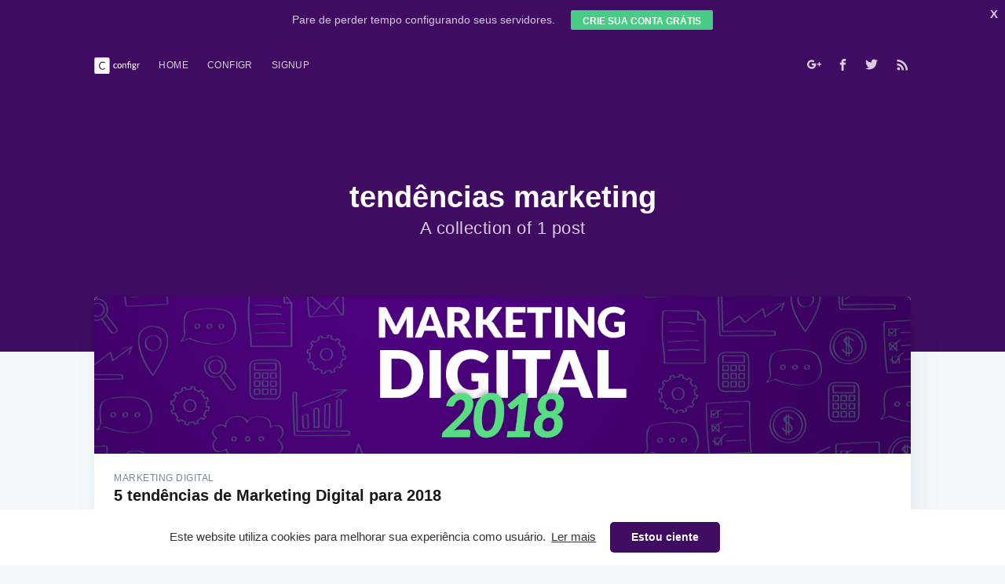

--- FILE ---
content_type: text/html; charset=utf-8
request_url: https://blog.configr.com/tag/tendencias-marketing/
body_size: 5860
content:
<!DOCTYPE html>
<html lang="pt-br">
<head>

    <meta charset="utf-8" />
    <meta http-equiv="X-UA-Compatible" content="IE=edge" />

    <title>Tag tendências marketing - Blog Configr</title>
    <meta name="HandheldFriendly" content="True" />
    <meta name="viewport" content="width=device-width, initial-scale=1.0" />

    <link rel="stylesheet" type="text/css" href="/assets/built/screen.css?v=866a16871a" />
    <link rel="stylesheet" type="text/css" href="/assets/css/navbar.min.css?v=866a16871a" />
    <link rel="stylesheet" type="text/css" href="/assets/css/cta.min.css?v=866a16871a" />
    <link rel="stylesheet" type="text/css" href="https://cdn.jsdelivr.net/npm/cookieconsent@3/build/cookieconsent.min.css" />
    <meta name="description" content="Posts na tag tendências marketing" />
    <link rel="shortcut icon" href="/favicon.png" type="image/png" />
    <link rel="canonical" href="https://blog.configr.com/tag/tendencias-marketing/" />
    <meta name="referrer" content="no-referrer-when-downgrade" />
    
    <meta property="og:site_name" content="Configr Blog" />
    <meta property="og:type" content="website" />
    <meta property="og:title" content="Tag tendências marketing - Blog Configr" />
    <meta property="og:description" content="Aqui você encontra todos os posts que foram relacionados com a tag tendências marketing" />
    <meta property="og:url" content="https://blog.configr.com/tag/tendencias-marketing/" />
    <meta property="article:modified_time" content="2018-05-18T17:18:45.000Z" />
    <meta property="article:publisher" content="https://www.facebook.com/configrcloud" />
    <meta name="twitter:card" content="summary" />
    <meta name="twitter:title" content="Tag tendências marketing - Blog Configr" />
    <meta name="twitter:description" content="Aqui você encontra todos os posts que foram relacionados com a tag tendências marketing" />
    <meta name="twitter:url" content="https://blog.configr.com/tag/tendencias-marketing/" />
    <meta name="twitter:site" content="@configr" />
    
    <script type="application/ld+json">
{
    "@context": "https://schema.org",
    "@type": "Series",
    "publisher": {
        "@type": "Organization",
        "name": "Configr Blog",
        "logo": "/content/images/2018/06/Prancheta-18.png"
    },
    "url": "https://blog.configr.com/tag/tendencias-marketing/",
    "name": "tendências marketing",
    "mainEntityOfPage": {
        "@type": "WebPage",
        "@id": "https://blog.configr.com/"
    },
    "description": "Posts na tag tendências marketing"
}
    </script>

    <script src="/public/ghost-sdk.min.js?v=866a16871a"></script>
<script>
ghost.init({
	clientId: "ghost-frontend",
	clientSecret: "d3e98fa98c5e"
});
</script>
    <meta name="generator" content="Ghost 1.22" />
    <link rel="alternate" type="application/rss+xml" title="Configr Blog" href="https://blog.configr.com/rss/" />
    <meta property="fb:pages" content="361447563957822" />

<!-- Global site tag (gtag.js) - Google Analytics -->
<script async src="https://www.googletagmanager.com/gtag/js?id=UA-43243393-3"></script>
<script>
  window.dataLayer = window.dataLayer || [];
  function gtag(){dataLayer.push(arguments);}
  gtag('js', new Date());

  gtag('config', 'UA-43243393-3');
</script>

<!-- Facebook Pixel Code -->
<script>
  !function(f,b,e,v,n,t,s)
  {if(f.fbq)return;n=f.fbq=function(){n.callMethod?
  n.callMethod.apply(n,arguments):n.queue.push(arguments)};
  if(!f._fbq)f._fbq=n;n.push=n;n.loaded=!0;n.version='2.0';
  n.queue=[];t=b.createElement(e);t.async=!0;
  t.src=v;s=b.getElementsByTagName(e)[0];
  s.parentNode.insertBefore(t,s)}(window, document,'script',
  'https://connect.facebook.net/en_US/fbevents.js');
  fbq('init', '408502716187455');
  fbq('track', 'PageView');
</script>
<noscript><img height="1" width="1" style="display:none"
  src="https://www.facebook.com/tr?id=408502716187455&ev=PageView&noscript=1"
/></noscript>
<!-- End Facebook Pixel Code -->

 <!-- Facebook Pixel Code -->
   <script>
     !function(f,b,e,v,n,t,s)
     {if(f.fbq)return;n=f.fbq=function(){n.callMethod?
     n.callMethod.apply(n,arguments):n.queue.push(arguments)};
     if(!f._fbq)f._fbq=n;n.push=n;n.loaded=!0;n.version='2.0';
     n.queue=[];t=b.createElement(e);t.async=!0;
     t.src=v;s=b.getElementsByTagName(e)[0];
     s.parentNode.insertBefore(t,s)}(window, document,'script',
     'https://connect.facebook.net/en_US/fbevents.js');
     fbq('init', '408502716187455');
     fbq('track', 'PageView');
   </script>
   <noscript><img height="1" width="1" style="display:none"
     src="https://www.facebook.com/tr?id=408502716187455&ev=PageView&noscript=1"
   /></noscript>
   <!-- Google Analytics -->
   <script>
   (function(i,s,o,g,r,a,m){i['GoogleAnalyticsObject']=r;i[r]=i[r]||function(){
   (i[r].q=i[r].q||[]).push(arguments)},i[r].l=1*new Date();a=s.createElement(o),
   m=s.getElementsByTagName(o)[0];a.async=1;a.src=g;m.parentNode.insertBefore(a,m)
   })(window,document,'script','https://www.google-analytics.com/analytics.js','ga');

   ga('create', 'UA-43243393-3', 'auto');
   ga('send', 'pageview');
   </script>
   <!-- Global site tag (gtag.js) - AdWords: 830558523 -->
   <script async src="https://www.googletagmanager.com/gtag/js?id=AW-830558523"></script>
   <script>
     window.dataLayer = window.dataLayer || [];
     function gtag(){dataLayer.push(arguments);}
     gtag('js', new Date());

     gtag('config', 'AW-830558523');
   </script>
   <!-- Hotjar Tracking Code for configr.com -->
   <script>
       (function(h,o,t,j,a,r){
           h.hj=h.hj||function(){(h.hj.q=h.hj.q||[]).push(arguments)};
           h._hjSettings={hjid:528703,hjsv:6};
           a=o.getElementsByTagName('head')[0];
           r=o.createElement('script');r.async=1;
           r.src=t+h._hjSettings.hjid+j+h._hjSettings.hjsv;
           a.appendChild(r);
       })(window,document,'https://static.hotjar.com/c/hotjar-','.js?sv=');
   </script>
   <!-- Linkedin -->
   <script type="text/javascript">
   _linkedin_partner_id = "196924";
   window._linkedin_data_partner_ids = window._linkedin_data_partner_ids || [];
   window._linkedin_data_partner_ids.push(_linkedin_partner_id);
   </script><script type="text/javascript">
   (function(){var s = document.getElementsByTagName("script")[0];
   var b = document.createElement("script");
   b.type = "text/javascript";b.async = true;
   b.src = "https://snap.licdn.com/li.lms-analytics/insight.min.js";
   s.parentNode.insertBefore(b, s);})();
   </script>
   <noscript>
   <img height="1" width="1" style="display:none;" alt="" src="https://dc.ads.linkedin.com/collect/?pid=196924&fmt=gif" />
   </noscript>
   <!-- Twitter universal website tag code -->
   <script>
   !function(e,t,n,s,u,a){e.twq||(s=e.twq=function(){s.exe?s.exe.apply(s,arguments):s.queue.push(arguments);
   },s.version='1.1',s.queue=[],u=t.createElement(n),u.async=!0,u.src='//static.ads-twitter.com/uwt.js',
   a=t.getElementsByTagName(n)[0],a.parentNode.insertBefore(u,a))}(window,document,'script');
   // Insert Twitter Pixel ID and Standard Event data below
   twq('init','nytrh');
   twq('track','PageView');
   </script>
<style>
  .cc-window {
    font-family: 'Lato', sans-serif !important;
  }  .cc-banner .cc-message {
    color: #333333 !important;
    text-align: right;
    max-width: 60% !important;
    font-size: 15px;    @media (max-width: 414px) {
      text-align: unset;
      max-width: 100%  !important;
    }
  }  .cc-compliance {
    a {
      font-family: 'Lato', sans-serif !important;
      text-transform: uppercase;
      font-weight: 900 !important;
      font-size: 13px;
    }
  }
</style>
</head>
<body class="tag-template tag-tendencias-marketing">

    <div id="blog-navbar" class="navbar">

      <p class="navbar-text">Pare de perder tempo configurando seus servidores.</p>

      <a onclick="ga('send', 'event', 'Blog', 'Topbar')"  href="https://cloud.configr.com/signup" target="_blank" class="navbar-btn">crie sua conta grátis</a>

      <button id="navbar-close" class="navbar-x">X</button>

    </div>

    <button id="navbar-open" class="navbar-v">V</button>

<div class="site-wrapper">

        
<header class="site-header outer no-cover">
    <div class="inner">
        <nav class="site-nav">
    <div class="site-nav-left">
                <a class="site-nav-logo" href="https://blog.configr.com"><img src="/content/images/2018/06/Prancheta-18.png" alt="Configr Blog" /></a>
            <ul class="nav" role="menu">
    <li class="nav-home" role="menuitem"><a href="https://blog.configr.com/">Home</a></li>
    <li class="nav-configr" role="menuitem"><a href="https://configr.com">Configr</a></li>
    <li class="nav-signup" role="menuitem"><a href="https://cloud.configr.com/signup">Signup</a></li>
</ul>

    </div>
    <div class="site-nav-right">
        <div class="social-links">
            <a class="social-link social-link-google" href="https://plus.google.com/+ConfigrCloud" target="_blank" rel="noopener"><svg id="Layer_1" data-name="Layer 1" xmlns="http://www.w3.org/2000/svg" viewBox="0 0 32 32"><defs><style>.cls-1{fill:#fff;fill-rule:evenodd;}</style></defs><title>google+</title><path id="Google_Plus" data-name="Google Plus" class="cls-1" d="M10.16,14v4h5.5c-.86,2.61-2.2,4-5.5,4A6,6,0,0,1,4.23,16,6,6,0,0,1,10.16,10a5.72,5.72,0,0,1,3.95,1.49c.84-.84.77-1,2.89-3a10.17,10.17,0,1,0-6.84,17.71c8.39,0,10.44-7.32,9.76-12.2Zm18.32.21V10.66H26v3.53H22.34v2.52H26v3.62h2.52V16.71H32V14.19Z"/></svg>
</a>
                <a class="social-link social-link-fb" href="https://www.facebook.com/configrcloud" target="_blank" rel="noopener"><svg xmlns="http://www.w3.org/2000/svg" viewBox="0 0 32 32"><path d="M19 6h5V0h-5c-3.86 0-7 3.14-7 7v3H8v6h4v16h6V16h5l1-6h-6V7c0-.542.458-1 1-1z"/></svg>
</a>
                <a class="social-link social-link-tw" href="https://twitter.com/configr" target="_blank" rel="noopener"><svg xmlns="http://www.w3.org/2000/svg" viewBox="0 0 32 32"><path d="M30.063 7.313c-.813 1.125-1.75 2.125-2.875 2.938v.75c0 1.563-.188 3.125-.688 4.625a15.088 15.088 0 0 1-2.063 4.438c-.875 1.438-2 2.688-3.25 3.813a15.015 15.015 0 0 1-4.625 2.563c-1.813.688-3.75 1-5.75 1-3.25 0-6.188-.875-8.875-2.625.438.063.875.125 1.375.125 2.688 0 5.063-.875 7.188-2.5-1.25 0-2.375-.375-3.375-1.125s-1.688-1.688-2.063-2.875c.438.063.813.125 1.125.125.5 0 1-.063 1.5-.25-1.313-.25-2.438-.938-3.313-1.938a5.673 5.673 0 0 1-1.313-3.688v-.063c.813.438 1.688.688 2.625.688a5.228 5.228 0 0 1-1.875-2c-.5-.875-.688-1.813-.688-2.75 0-1.063.25-2.063.75-2.938 1.438 1.75 3.188 3.188 5.25 4.25s4.313 1.688 6.688 1.813a5.579 5.579 0 0 1 1.5-5.438c1.125-1.125 2.5-1.688 4.125-1.688s3.063.625 4.188 1.813a11.48 11.48 0 0 0 3.688-1.375c-.438 1.375-1.313 2.438-2.563 3.188 1.125-.125 2.188-.438 3.313-.875z"/></svg>
</a>
        </div>
            <a class="rss-button" href="https://feedly.com/i/subscription/feed/https://blog.configr.com/rss/" target="_blank" rel="noopener"><svg xmlns="http://www.w3.org/2000/svg" viewBox="0 0 24 24"><circle cx="6.18" cy="17.82" r="2.18"/><path d="M4 4.44v2.83c7.03 0 12.73 5.7 12.73 12.73h2.83c0-8.59-6.97-15.56-15.56-15.56zm0 5.66v2.83c3.9 0 7.07 3.17 7.07 7.07h2.83c0-5.47-4.43-9.9-9.9-9.9z"/></svg>
</a>
    </div>
</nav>
        <div class="site-header-content">
            <h1 class="site-title">tendências marketing</h1>
            <h2 class="site-description">
                    A collection of 1 post
            </h2>
        </div>
    </div>
</header>

<main id="site-main" class="site-main outer">
    <div class="inner">
        <div class="post-feed">
                <article class="post-card post tag-marketing-digital tag-tendencias-marketing tag-tendencias-marketing-digital">
        <a class="post-card-image-link" href="/5-tendencias-de-marketing-digital-para-2018/">
            <div class="post-card-image" style="background-image: url(/content/images/2018/06/TendenciaMktDigital_Ghost.png)"></div>
        </a>
    <div class="post-card-content">
        <a class="post-card-content-link" href="/5-tendencias-de-marketing-digital-para-2018/">
            <header class="post-card-header">
                    <span class="post-card-tags">marketing digital</span>
                <h2 class="post-card-title">5 tendências de Marketing Digital para 2018</h2>
            </header>
            <section class="post-card-excerpt">
                <p>Em meio à grande concorrência de mercado, os que conseguem tomar ações a partir das tendências saem na frente e sempre se colocam em uma posição privilegiada.</p>
            </section>
        </a>
        <footer class="post-card-meta">

            <ul class="author-list">
                <li class="author-list-item">

                    <div class="author-name-tooltip">
                        Tiago Amaral
                    </div>

                        <a href="/author/tiago-amaral/" class="static-avatar"><img class="author-profile-image" src="/content/images/2018/06/bw1--1-.png" alt="Tiago Amaral" /></a>
                </li>
            </ul>

            <span class="reading-time">4 min read</span>

        </footer>
    </div>
</article>
        </div>
    </div>
</main>


        <footer class="site-footer outer">
            <div class="site-footer-content inner">
                <section class="copyright"><a href="https://blog.configr.com">Configr Blog</a> &copy; 2026</section>
                <nav class="site-footer-nav">
                    <a href="https://blog.configr.com">Latest Posts</a>
                    <a href="https://www.facebook.com/configrcloud" target="_blank" rel="noopener">Facebook</a>
                    <a href="https://twitter.com/configr" target="_blank" rel="noopener">Twitter</a>
                    <a href="https://ghost.org" target="_blank" rel="noopener">Ghost</a>
                </nav>
            </div>
        </footer>

    </div>


    <script
        src="https://code.jquery.com/jquery-3.2.1.min.js"
        integrity="sha256-hwg4gsxgFZhOsEEamdOYGBf13FyQuiTwlAQgxVSNgt4="
        crossorigin="anonymous">
    </script>
    <script type="text/javascript" src="/assets/js/jquery.fitvids.min.js?v=866a16871a"></script>

    <script>
        // maxPages is a global variable that is needed to determine
        // if we need to load more pages for the infinitescroll, or if
        // we reached the last page already.
        var maxPages = parseInt('1');
    </script>
    <script src="/assets/js/infinitescroll.min.js?v=866a16871a"></script>

    

    <!-- <script src="https://my.hellobar.com/436364b2f10e17e5ebbe55662305d345f936f35f.js" type="text/javascript" charset="utf-8" async="async"></script>-->
    <script src="https://configr.com/blog/assets/js/jquery.min.js?v=90bfcbc245"></script>

    <script>
        $(document).ready(function() {
        /*jquery for navbar*/ 
        $('.site-header').css('background-color', '#400C62');
        $('.site-header').css('background-repeat', 'no-repeat');
        $('.site-header').css('background-position', '50%');

        $('#popUp').hide();
        $('#navbar-open').hide();
        $('.site-wrapper').css('padding-top', '50px');

        $('#navbar-close').click(function() {
          $('#blog-navbar').slideUp(200);
          $('#navbar-open').show(200);
          $('.site-wrapper').css('padding-top', '0px');
        })

        $('#navbar-open').click(function() {
          $('#blog-navbar').slideDown(200);
          $('#navbar-open').hide();
          var width = $( window ).width();
            
          if (width > 769) {
             $('.site-wrapper').css('padding-top', '50px');
          } else {
             $('.site-wrapper').css('padding-top', '90px');
          }
        })

        /*jquery for cta footer bar*/
        var ySize = $(this).scrollTop();
        let showFooter = true;
        if (ySize == 0) {
          $('#footerBar').hide(10);
        }

        $(document).scroll(function() {
          ySize = $(this).scrollTop();
          if (showFooter == true) {
            if (ySize <= 100) {
              $('#footerBar').slideUp(200);
            } else {
              $('#footerBar').slideDown(200);
            }
          }
        });

        /* jquery for page leave popup*/
        $("html").bind("mouseleave", function () {
          $('#popUp').slideDown(100);
          $("html").unbind("mouseleave");
        });
       
        $('#closeCTA').click(function() {
          $('#footerBar').slideDown(100);
          $('#footerBar').hide(110);
          showFooter = false;
        })

        $('#closeModal').click(function() {
          $('#popUp').slideUp(100);
        })

        $(window).click(function() {
          $('#popUp').slideUp(100);
        });

        $(document).keyup(function(e) {
          if (e.keyCode === 27) {
            $('#popUp').slideUp(100);
          }
        });
      })
    </script>


    </script>
<!-- Ghost button styles -->
<style>
    a.btn-cta {
        background: #00d55e;
        border-radius: 10px;
        -webkit-box-shadow: 0px 6px 27px 0px rgba(113,9,151,0.24);
        box-shadow: 0px 6px 27px 0px rgba(113,9,151,0.24);
        padding-top: 20px;
        padding-bottom: 20px;
  		padding-right: 55px;
  		padding-left: 55px;
  		font-family: "Lato",sans-serif;
  		font-size: 1.7rem;
  		font-weight: 700;
  		text-align: center;
  		color: #fff;
  		text-decoration: none;
  		-webkit-transition: all 0.3s ease;
  		-o-transition: all 0.3s ease;
  		transition: all 0.3s ease;   
        max-height: 40em;
        height: auto;
        max-width: 42em;
        display: block;
    }
    
    a.btn-cta:hover {
    	color: #ffffff;
    }
    
    .custom-btn-iframe {
        background: #fff;
        display: flex;
        align-items: center;
        justify-content: center;
        max-width: 13.5em;
    }
</style>

<script type="text/javascript" src="/assets/ghostHunter/dist/jquery.ghosthunter.js?v=866a16871a"></script>
<script src="https://cdn.jsdelivr.net/npm/cookieconsent@3/build/cookieconsent.min.js" data-cfasync="false"></script>
<script src="/assets/js/utmkeeper.min.js?v=866a16871a"></script>
<script>
  (function(w,d,t,u,n,a,m){w['MauticTrackingObject']=n;
   w[n]=w[n]||function(){(w[n].q=w[n].q||[]).push(arguments)},a=d.createElement(t),
   m=d.getElementsByTagName(t)[0];a.async=1;a.src=u;m.parentNode.insertBefore(a,m)
  })(window,document,'script','https://mkt.configr.com/mtc.js','mt');

  var config = {
    utmObject: {
      utm_referrer: document.referrer
    },
    postLoad: function(utms) {
      if (typeof mt === 'function') {
        mt('send', 'pageview', utms);
      }
    }
  };

  utmkeeper.load(config);
</script>
<script src="/assets/js/cookies.js?v=866a16871a"></script>
</body>
</html>


--- FILE ---
content_type: text/css; charset=UTF-8
request_url: https://blog.configr.com/assets/css/navbar.min.css?v=866a16871a
body_size: 357
content:
.navbar{position:fixed;width:100%;height:50px;display:flex;align-items:center;justify-content:center;background-color:#400C62;z-index:10000}@media (max-width:769px){.navbar{flex-direction:column;height:90px}}.navbar-hidden{height:0}.navbar-text{color:#d4c8dd;font-family:Lato-regular,sans-serif;font-size:14px;margin:0}.navbar-btn{z-index:10000;background-color:#47cb85;border-radius:2px;padding:4px 15px 0;color:#fff;text-transform:uppercase;display:flex;align-items:center;justify-content:center;text-decoration:none;font-size:12px;font-weight:700;min-width:100px;height:25px;margin-left:20px;cursor:pointer}.navbar-btn:hover{background-color:#37c278}.navbar-x{position:absolute;top:5px;right:3px;cursor:pointer;left:auto;bottom:auto;color:#d4c8dd;font-weight:700;font-size:15px;border:none;background-color:transparent}.navbar-x:hover{color:#fff}.navbar-v{z-index:10000;position:fixed;top:0;right:30px;padding:2px 0 0;cursor:pointer;left:auto;bottom:auto;color:#d4c8dd;font-weight:700;font-size:13px;border:none;border-radius:50px;border-top-left-radius:0;border-top-right-radius:0;background-color:#36075C;height:20px;width:20px;display:flex;align-items:center;justify-content:center}.navbar-v:hover{color:#fff}


--- FILE ---
content_type: text/css; charset=UTF-8
request_url: https://blog.configr.com/assets/css/cta.min.css?v=866a16871a
body_size: 584
content:
.cta-bar{position:fixed;bottom:10px;top:auto;left:auto;right:10px;height:auto;width:500px;border:1px solid #ccc;background-color:#F2F2F2;display:flex;align-items:center;padding:10px;z-index:100}@media (max-width:769px){.cta-bar{width:100%;right:0}}.cta-img{background-image:url(../cta-card.png);background-position:center center;background-size:contain;background-repeat:no-repeat;height:110px;width:180px;margin-right:10px;display:block}.cta-img-modal{background-image:url(../cta-card.png);background-position:center center;background-size:contain;background-repeat:no-repeat;height:195px;width:300px}.cta-title{color:#4a2771;font-weight:700;font-size:12px;line-height:16px;margin-top:0}.cta-text{color:#9e9e9e;font-size:10px;line-height:14px;max-width:300px}.cta-btn{background-color:#47cb85;border-radius:2px;padding:0 15px;color:#fff;display:flex;align-items:center;justify-content:center;text-decoration:none;min-width:200px;cursor:pointer;margin-right:auto;text-transform:unset!important;font-size:14px!important;font-weight:normal!important;width:175px;height:30px!important}.cta-btn:hover{background-color:#37c278}.cta-main-modal{width:50%;text-align:center}.cta-title-modal{color:#9f6eff;font-weight:700;font-size:20px;line-height:20px;margin-top:0;margin-bottom:10px}.cta-text-modal{color:#ededed;font-size:12px;line-height:14px}.popup-div{position:fixed;z-index:1000;height:100%;width:100%;display:flex;align-items:center;background-color:rgba(5,5,5,.3)}.popup-modal{position:relative;margin-left:auto;margin-right:auto;width:50%;padding:25px;height:80%;background-color:#4A2771;border:1px solid transparent;display:flex;flex-direction:column;align-items:center;justify-content:center}.modal-close{position:absolute;top:10px;right:10px;left:auto;font-weight:700;color:#fff;text-transform:uppercase;cursor:pointer}.modal-btn{background-color:#47cb85;border-radius:2px;padding:0 15px;color:#fff;display:flex;align-items:center;justify-content:center;text-decoration:none;min-width:200px;height:40px!important;cursor:pointer;margin-left:auto;margin-right:auto;text-transform:unset!important;font-size:14px!important;font-weight:normal!important;width:200px}.modal-btn:hover{background-color:#37c278}.cta-close{position:absolute;top:5px;right:5px;cursor:pointer;text-transform:uppercase;font-weight:700;color:#555}


--- FILE ---
content_type: application/javascript; charset=UTF-8
request_url: https://blog.configr.com/assets/js/cookies.js?v=866a16871a
body_size: 127
content:
window.cookieconsent.initialise({
  palette: {
    popup: {
      background: '#fff',
    },
    button: {
      background: '#400C62',
      text: '#fff',
    },
  },
  theme: 'classic',
  content: {
    link: "Ler mais",
    href: "https://configr.com/politica-de-cookies/",
    message:
      'Este website utiliza cookies para melhorar sua experiência como usuário. ',
    dismiss: 'Estou ciente',
  },
});



--- FILE ---
content_type: application/javascript; charset=UTF-8
request_url: https://blog.configr.com/assets/js/infinitescroll.min.js?v=866a16871a
body_size: 545
content:
$(function($){var currentPage=1;var pathname=window.location.pathname;var $document=$(document);var $result=$('.post-feed');var buffer=300;var ticking=!1;var isLoading=!1;var lastScrollY=window.scrollY;var lastWindowHeight=window.innerHeight;var lastDocumentHeight=$document.height();function onScroll(){lastScrollY=window.scrollY;requestTick()}
function onResize(){lastWindowHeight=window.innerHeight;lastDocumentHeight=$document.height();requestTick()}
function requestTick(){if(!ticking){requestAnimationFrame(infiniteScroll)}
ticking=!0}
function sanitizePathname(path){var paginationRegex=/(?:page\/)(\d)(?:\/)$/i;path=path.replace(/#(.*)$/g,'').replace('////g','/');if(path.match(paginationRegex)){currentPage=parseInt(path.match(paginationRegex)[1]);path=path.replace(paginationRegex,'')}
return path}
function infiniteScroll(){pathname=sanitizePathname(pathname);if(isLoading){return}
if(lastScrollY+lastWindowHeight<=lastDocumentHeight-buffer){ticking=!1;return}
if(currentPage>=maxPages){window.removeEventListener('scroll',onScroll,{passive:!0});window.removeEventListener('resize',onResize);return}
isLoading=!0;currentPage+=1;var nextPage=pathname+'page/'+currentPage+'/';$.get(nextPage,function(content){var parse=document.createRange().createContextualFragment(content);var posts=parse.querySelectorAll('.post');if(posts.length){[].forEach.call(posts,function(post){$result[0].appendChild(post)})}}).fail(function(xhr){if(xhr.status===404){window.removeEventListener('scroll',onScroll,{passive:!0});window.removeEventListener('resize',onResize)}}).always(function(){lastDocumentHeight=$document.height();isLoading=!1;ticking=!1})}
window.addEventListener('scroll',onScroll,{passive:!0});window.addEventListener('resize',onResize);infiniteScroll()})


--- FILE ---
content_type: application/javascript; charset=UTF-8
request_url: https://blog.configr.com/assets/ghostHunter/dist/jquery.ghosthunter.js?v=866a16871a
body_size: 11796
content:
(function($){;(function(){var lunr=function(config){var builder=new lunr.Builder
builder.pipeline.add(lunr.trimmer,lunr.stopWordFilter,lunr.stemmer)
builder.searchPipeline.add(lunr.stemmer)
config.call(builder,builder)
return builder.build()}
lunr.version="2.1.5"
lunr.utils={}
lunr.utils.warn=(function(global){return function(message){if(global.console&&console.warn){console.warn(message)}}})(this)
lunr.utils.asString=function(obj){if(obj===void 0||obj===null){return""}else{return obj.toString()}}
lunr.FieldRef=function(docRef,fieldName,stringValue){this.docRef=docRef
this.fieldName=fieldName
this._stringValue=stringValue}
lunr.FieldRef.joiner="/"
lunr.FieldRef.fromString=function(s){var n=s.indexOf(lunr.FieldRef.joiner)
if(n===-1){throw "malformed field ref string"}
var fieldRef=s.slice(0,n),docRef=s.slice(n+1)
return new lunr.FieldRef(docRef,fieldRef,s)}
lunr.FieldRef.prototype.toString=function(){if(this._stringValue==undefined){this._stringValue=this.fieldName+lunr.FieldRef.joiner+this.docRef}
return this._stringValue}
lunr.idf=function(posting,documentCount){var documentsWithTerm=0
for(var fieldName in posting){if(fieldName=='_index')continue
documentsWithTerm+=Object.keys(posting[fieldName]).length}
var x=(documentCount-documentsWithTerm+0.5)/(documentsWithTerm+0.5)
return Math.log(1+Math.abs(x))}
lunr.Token=function(str,metadata){this.str=str||""
this.metadata=metadata||{}}
lunr.Token.prototype.toString=function(){return this.str}
lunr.Token.prototype.update=function(fn){this.str=fn(this.str,this.metadata)
return this}
lunr.Token.prototype.clone=function(fn){fn=fn||function(s){return s}
return new lunr.Token(fn(this.str,this.metadata),this.metadata)}
lunr.tokenizer=function(obj){if(obj==null||obj==undefined){return[]}
if(Array.isArray(obj)){return obj.map(function(t){return new lunr.Token(lunr.utils.asString(t).toLowerCase())})}
var str=obj.toString().trim().toLowerCase(),len=str.length,tokens=[]
for(var sliceEnd=0,sliceStart=0;sliceEnd<=len;sliceEnd++){var char=str.charAt(sliceEnd),sliceLength=sliceEnd-sliceStart
if((char.match(lunr.tokenizer.separator)||sliceEnd==len)){if(sliceLength>0){tokens.push(new lunr.Token(str.slice(sliceStart,sliceEnd),{position:[sliceStart,sliceLength],index:tokens.length}))}
sliceStart=sliceEnd+1}}
return tokens}
lunr.tokenizer.separator=/[\s\-]+/
lunr.Pipeline=function(){this._stack=[]}
lunr.Pipeline.registeredFunctions=Object.create(null)
lunr.Pipeline.registerFunction=function(fn,label){if(label in this.registeredFunctions){lunr.utils.warn('Overwriting existing registered function: '+label)}
fn.label=label
lunr.Pipeline.registeredFunctions[fn.label]=fn}
lunr.Pipeline.warnIfFunctionNotRegistered=function(fn){var isRegistered=fn.label&&(fn.label in this.registeredFunctions)
if(!isRegistered){lunr.utils.warn('Function is not registered with pipeline. This may cause problems when serialising the index.\n',fn)}}
lunr.Pipeline.load=function(serialised){var pipeline=new lunr.Pipeline
serialised.forEach(function(fnName){var fn=lunr.Pipeline.registeredFunctions[fnName]
if(fn){pipeline.add(fn)}else{throw new Error('Cannot load unregistered function: '+fnName)}})
return pipeline}
lunr.Pipeline.prototype.add=function(){var fns=Array.prototype.slice.call(arguments)
fns.forEach(function(fn){lunr.Pipeline.warnIfFunctionNotRegistered(fn)
this._stack.push(fn)},this)}
lunr.Pipeline.prototype.after=function(existingFn,newFn){lunr.Pipeline.warnIfFunctionNotRegistered(newFn)
var pos=this._stack.indexOf(existingFn)
if(pos==-1){throw new Error('Cannot find existingFn')}
pos=pos+1
this._stack.splice(pos,0,newFn)}
lunr.Pipeline.prototype.before=function(existingFn,newFn){lunr.Pipeline.warnIfFunctionNotRegistered(newFn)
var pos=this._stack.indexOf(existingFn)
if(pos==-1){throw new Error('Cannot find existingFn')}
this._stack.splice(pos,0,newFn)}
lunr.Pipeline.prototype.remove=function(fn){var pos=this._stack.indexOf(fn)
if(pos==-1){return}
this._stack.splice(pos,1)}
lunr.Pipeline.prototype.run=function(tokens){var stackLength=this._stack.length
for(var i=0;i<stackLength;i++){var fn=this._stack[i]
tokens=tokens.reduce(function(memo,token,j){var result=fn(token,j,tokens)
if(result===void 0||result==='')return memo
return memo.concat(result)},[])}
return tokens}
lunr.Pipeline.prototype.runString=function(str){var token=new lunr.Token(str)
return this.run([token]).map(function(t){return t.toString()})}
lunr.Pipeline.prototype.reset=function(){this._stack=[]}
lunr.Pipeline.prototype.toJSON=function(){return this._stack.map(function(fn){lunr.Pipeline.warnIfFunctionNotRegistered(fn)
return fn.label})}
lunr.Vector=function(elements){this._magnitude=0
this.elements=elements||[]}
lunr.Vector.prototype.positionForIndex=function(index){if(this.elements.length==0){return 0}
var start=0,end=this.elements.length/2,sliceLength=end-start,pivotPoint=Math.floor(sliceLength/2),pivotIndex=this.elements[pivotPoint*2]
while(sliceLength>1){if(pivotIndex<index){start=pivotPoint}
if(pivotIndex>index){end=pivotPoint}
if(pivotIndex==index){break}
sliceLength=end-start
pivotPoint=start+Math.floor(sliceLength/2)
pivotIndex=this.elements[pivotPoint*2]}
if(pivotIndex==index){return pivotPoint*2}
if(pivotIndex>index){return pivotPoint*2}
if(pivotIndex<index){return(pivotPoint+1)*2}}
lunr.Vector.prototype.insert=function(insertIdx,val){this.upsert(insertIdx,val,function(){throw "duplicate index"})}
lunr.Vector.prototype.upsert=function(insertIdx,val,fn){this._magnitude=0
var position=this.positionForIndex(insertIdx)
if(this.elements[position]==insertIdx){this.elements[position+1]=fn(this.elements[position+1],val)}else{this.elements.splice(position,0,insertIdx,val)}}
lunr.Vector.prototype.magnitude=function(){if(this._magnitude)return this._magnitude
var sumOfSquares=0,elementsLength=this.elements.length
for(var i=1;i<elementsLength;i+=2){var val=this.elements[i]
sumOfSquares+=val*val}
return this._magnitude=Math.sqrt(sumOfSquares)}
lunr.Vector.prototype.dot=function(otherVector){var dotProduct=0,a=this.elements,b=otherVector.elements,aLen=a.length,bLen=b.length,aVal=0,bVal=0,i=0,j=0
while(i<aLen&&j<bLen){aVal=a[i],bVal=b[j]
if(aVal<bVal){i+=2}else if(aVal>bVal){j+=2}else if(aVal==bVal){dotProduct+=a[i+1]*b[j+1]
i+=2
j+=2}}
return dotProduct}
lunr.Vector.prototype.similarity=function(otherVector){return this.dot(otherVector)/(this.magnitude()*otherVector.magnitude())}
lunr.Vector.prototype.toArray=function(){var output=new Array(this.elements.length/2)
for(var i=1,j=0;i<this.elements.length;i+=2,j++){output[j]=this.elements[i]}
return output}
lunr.Vector.prototype.toJSON=function(){return this.elements}
lunr.stemmer=(function(){var step2list={"ational":"ate","tional":"tion","enci":"ence","anci":"ance","izer":"ize","bli":"ble","alli":"al","entli":"ent","eli":"e","ousli":"ous","ization":"ize","ation":"ate","ator":"ate","alism":"al","iveness":"ive","fulness":"ful","ousness":"ous","aliti":"al","iviti":"ive","biliti":"ble","logi":"log"},step3list={"icate":"ic","ative":"","alize":"al","iciti":"ic","ical":"ic","ful":"","ness":""},c="[^aeiou]",v="[aeiouy]",C=c+"[^aeiouy]*",V=v+"[aeiou]*",mgr0="^("+C+")?"+V+C,meq1="^("+C+")?"+V+C+"("+V+")?$",mgr1="^("+C+")?"+V+C+V+C,s_v="^("+C+")?"+v;var re_mgr0=new RegExp(mgr0);var re_mgr1=new RegExp(mgr1);var re_meq1=new RegExp(meq1);var re_s_v=new RegExp(s_v);var re_1a=/^(.+?)(ss|i)es$/;var re2_1a=/^(.+?)([^s])s$/;var re_1b=/^(.+?)eed$/;var re2_1b=/^(.+?)(ed|ing)$/;var re_1b_2=/.$/;var re2_1b_2=/(at|bl|iz)$/;var re3_1b_2=new RegExp("([^aeiouylsz])\\1$");var re4_1b_2=new RegExp("^"+C+v+"[^aeiouwxy]$");var re_1c=/^(.+?[^aeiou])y$/;var re_2=/^(.+?)(ational|tional|enci|anci|izer|bli|alli|entli|eli|ousli|ization|ation|ator|alism|iveness|fulness|ousness|aliti|iviti|biliti|logi)$/;var re_3=/^(.+?)(icate|ative|alize|iciti|ical|ful|ness)$/;var re_4=/^(.+?)(al|ance|ence|er|ic|able|ible|ant|ement|ment|ent|ou|ism|ate|iti|ous|ive|ize)$/;var re2_4=/^(.+?)(s|t)(ion)$/;var re_5=/^(.+?)e$/;var re_5_1=/ll$/;var re3_5=new RegExp("^"+C+v+"[^aeiouwxy]$");var porterStemmer=function porterStemmer(w){var stem,suffix,firstch,re,re2,re3,re4;if(w.length<3){return w}
firstch=w.substr(0,1);if(firstch=="y"){w=firstch.toUpperCase()+w.substr(1)}
re=re_1a
re2=re2_1a;if(re.test(w)){w=w.replace(re,"$1$2")}
else if(re2.test(w)){w=w.replace(re2,"$1$2")}
re=re_1b;re2=re2_1b;if(re.test(w)){var fp=re.exec(w);re=re_mgr0;if(re.test(fp[1])){re=re_1b_2;w=w.replace(re,"")}}else if(re2.test(w)){var fp=re2.exec(w);stem=fp[1];re2=re_s_v;if(re2.test(stem)){w=stem;re2=re2_1b_2;re3=re3_1b_2;re4=re4_1b_2;if(re2.test(w)){w=w+"e"}
else if(re3.test(w)){re=re_1b_2;w=w.replace(re,"")}
else if(re4.test(w)){w=w+"e"}}}
re=re_1c;if(re.test(w)){var fp=re.exec(w);stem=fp[1];w=stem+"i"}
re=re_2;if(re.test(w)){var fp=re.exec(w);stem=fp[1];suffix=fp[2];re=re_mgr0;if(re.test(stem)){w=stem+step2list[suffix]}}
re=re_3;if(re.test(w)){var fp=re.exec(w);stem=fp[1];suffix=fp[2];re=re_mgr0;if(re.test(stem)){w=stem+step3list[suffix]}}
re=re_4;re2=re2_4;if(re.test(w)){var fp=re.exec(w);stem=fp[1];re=re_mgr1;if(re.test(stem)){w=stem}}else if(re2.test(w)){var fp=re2.exec(w);stem=fp[1]+fp[2];re2=re_mgr1;if(re2.test(stem)){w=stem}}
re=re_5;if(re.test(w)){var fp=re.exec(w);stem=fp[1];re=re_mgr1;re2=re_meq1;re3=re3_5;if(re.test(stem)||(re2.test(stem)&&!(re3.test(stem)))){w=stem}}
re=re_5_1;re2=re_mgr1;if(re.test(w)&&re2.test(w)){re=re_1b_2;w=w.replace(re,"")}
if(firstch=="y"){w=firstch.toLowerCase()+w.substr(1)}
return w};return function(token){return token.update(porterStemmer)}})();lunr.Pipeline.registerFunction(lunr.stemmer,'stemmer')
lunr.generateStopWordFilter=function(stopWords){var words=stopWords.reduce(function(memo,stopWord){memo[stopWord]=stopWord
return memo},{})
return function(token){if(token&&words[token.toString()]!==token.toString())return token}}
lunr.stopWordFilter=lunr.generateStopWordFilter(['a','able','about','across','after','all','almost','also','am','among','an','and','any','are','as','at','be','because','been','but','by','can','cannot','could','dear','did','do','does','either','else','ever','every','for','from','get','got','had','has','have','he','her','hers','him','his','how','however','i','if','in','into','is','it','its','just','least','let','like','likely','may','me','might','most','must','my','neither','no','nor','not','of','off','often','on','only','or','other','our','own','rather','said','say','says','she','should','since','so','some','than','that','the','their','them','then','there','these','they','this','tis','to','too','twas','us','wants','was','we','were','what','when','where','which','while','who','whom','why','will','with','would','yet','you','your'])
lunr.Pipeline.registerFunction(lunr.stopWordFilter,'stopWordFilter')
lunr.trimmer=function(token){return token.update(function(s){return s.replace(/^\W+/,'').replace(/\W+$/,'')})}
lunr.Pipeline.registerFunction(lunr.trimmer,'trimmer')
lunr.TokenSet=function(){this.final=!1
this.edges={}
this.id=lunr.TokenSet._nextId
lunr.TokenSet._nextId+=1}
lunr.TokenSet._nextId=1
lunr.TokenSet.fromArray=function(arr){var builder=new lunr.TokenSet.Builder
for(var i=0,len=arr.length;i<len;i++){builder.insert(arr[i])}
builder.finish()
return builder.root}
lunr.TokenSet.fromClause=function(clause){if('editDistance' in clause){return lunr.TokenSet.fromFuzzyString(clause.term,clause.editDistance)}else{return lunr.TokenSet.fromString(clause.term)}}
lunr.TokenSet.fromFuzzyString=function(str,editDistance){var root=new lunr.TokenSet
var stack=[{node:root,editsRemaining:editDistance,str:str}]
while(stack.length){var frame=stack.pop()
if(frame.str.length>0){var char=frame.str.charAt(0),noEditNode
if(char in frame.node.edges){noEditNode=frame.node.edges[char]}else{noEditNode=new lunr.TokenSet
frame.node.edges[char]=noEditNode}
if(frame.str.length==1){noEditNode.final=!0}else{stack.push({node:noEditNode,editsRemaining:frame.editsRemaining,str:frame.str.slice(1)})}}
if(frame.editsRemaining>0&&frame.str.length>1){var char=frame.str.charAt(1),deletionNode
if(char in frame.node.edges){deletionNode=frame.node.edges[char]}else{deletionNode=new lunr.TokenSet
frame.node.edges[char]=deletionNode}
if(frame.str.length<=2){deletionNode.final=!0}else{stack.push({node:deletionNode,editsRemaining:frame.editsRemaining-1,str:frame.str.slice(2)})}}
if(frame.editsRemaining>0&&frame.str.length==1){frame.node.final=!0}
if(frame.editsRemaining>0&&frame.str.length>=1){if("*" in frame.node.edges){var substitutionNode=frame.node.edges["*"]}else{var substitutionNode=new lunr.TokenSet
frame.node.edges["*"]=substitutionNode}
if(frame.str.length==1){substitutionNode.final=!0}else{stack.push({node:substitutionNode,editsRemaining:frame.editsRemaining-1,str:frame.str.slice(1)})}}
if(frame.editsRemaining>0){if("*" in frame.node.edges){var insertionNode=frame.node.edges["*"]}else{var insertionNode=new lunr.TokenSet
frame.node.edges["*"]=insertionNode}
if(frame.str.length==0){insertionNode.final=!0}else{stack.push({node:insertionNode,editsRemaining:frame.editsRemaining-1,str:frame.str})}}
if(frame.editsRemaining>0&&frame.str.length>1){var charA=frame.str.charAt(0),charB=frame.str.charAt(1),transposeNode
if(charB in frame.node.edges){transposeNode=frame.node.edges[charB]}else{transposeNode=new lunr.TokenSet
frame.node.edges[charB]=transposeNode}
if(frame.str.length==1){transposeNode.final=!0}else{stack.push({node:transposeNode,editsRemaining:frame.editsRemaining-1,str:charA+frame.str.slice(2)})}}}
return root}
lunr.TokenSet.fromString=function(str){var node=new lunr.TokenSet,root=node,wildcardFound=!1
for(var i=0,len=str.length;i<len;i++){var char=str[i],final=(i==len-1)
if(char=="*"){wildcardFound=!0
node.edges[char]=node
node.final=final}else{var next=new lunr.TokenSet
next.final=final
node.edges[char]=next
node=next
if(wildcardFound){node.edges["*"]=root}}}
return root}
lunr.TokenSet.prototype.toArray=function(){var words=[]
var stack=[{prefix:"",node:this}]
while(stack.length){var frame=stack.pop(),edges=Object.keys(frame.node.edges),len=edges.length
if(frame.node.final){words.push(frame.prefix)}
for(var i=0;i<len;i++){var edge=edges[i]
stack.push({prefix:frame.prefix.concat(edge),node:frame.node.edges[edge]})}}
return words}
lunr.TokenSet.prototype.toString=function(){if(this._str){return this._str}
var str=this.final?'1':'0',labels=Object.keys(this.edges).sort(),len=labels.length
for(var i=0;i<len;i++){var label=labels[i],node=this.edges[label]
str=str+label+node.id}
return str}
lunr.TokenSet.prototype.intersect=function(b){var output=new lunr.TokenSet,frame=undefined
var stack=[{qNode:b,output:output,node:this}]
while(stack.length){frame=stack.pop()
var qEdges=Object.keys(frame.qNode.edges),qLen=qEdges.length,nEdges=Object.keys(frame.node.edges),nLen=nEdges.length
for(var q=0;q<qLen;q++){var qEdge=qEdges[q]
for(var n=0;n<nLen;n++){var nEdge=nEdges[n]
if(nEdge==qEdge||qEdge=='*'){var node=frame.node.edges[nEdge],qNode=frame.qNode.edges[qEdge],final=node.final&&qNode.final,next=undefined
if(nEdge in frame.output.edges){next=frame.output.edges[nEdge]
next.final=next.final||final}else{next=new lunr.TokenSet
next.final=final
frame.output.edges[nEdge]=next}
stack.push({qNode:qNode,output:next,node:node})}}}}
return output}
lunr.TokenSet.Builder=function(){this.previousWord=""
this.root=new lunr.TokenSet
this.uncheckedNodes=[]
this.minimizedNodes={}}
lunr.TokenSet.Builder.prototype.insert=function(word){var node,commonPrefix=0
if(word<this.previousWord){throw new Error("Out of order word insertion")}
for(var i=0;i<word.length&&i<this.previousWord.length;i++){if(word[i]!=this.previousWord[i])break
commonPrefix++}
this.minimize(commonPrefix)
if(this.uncheckedNodes.length==0){node=this.root}else{node=this.uncheckedNodes[this.uncheckedNodes.length-1].child}
for(var i=commonPrefix;i<word.length;i++){var nextNode=new lunr.TokenSet,char=word[i]
node.edges[char]=nextNode
this.uncheckedNodes.push({parent:node,char:char,child:nextNode})
node=nextNode}
node.final=!0
this.previousWord=word}
lunr.TokenSet.Builder.prototype.finish=function(){this.minimize(0)}
lunr.TokenSet.Builder.prototype.minimize=function(downTo){for(var i=this.uncheckedNodes.length-1;i>=downTo;i--){var node=this.uncheckedNodes[i],childKey=node.child.toString()
if(childKey in this.minimizedNodes){node.parent.edges[node.char]=this.minimizedNodes[childKey]}else{node.child._str=childKey
this.minimizedNodes[childKey]=node.child}
this.uncheckedNodes.pop()}}
lunr.Index=function(attrs){this.invertedIndex=attrs.invertedIndex
this.fieldVectors=attrs.fieldVectors
this.tokenSet=attrs.tokenSet
this.fields=attrs.fields
this.pipeline=attrs.pipeline}
lunr.Index.prototype.search=function(queryString){return this.query(function(query){var parser=new lunr.QueryParser(queryString,query)
parser.parse()})}
lunr.Index.prototype.query=function(fn){var query=new lunr.Query(this.fields),matchingFields=Object.create(null),queryVectors=Object.create(null),termFieldCache=Object.create(null)
fn.call(query,query)
for(var i=0;i<query.clauses.length;i++){var clause=query.clauses[i],terms=null
if(clause.usePipeline){terms=this.pipeline.runString(clause.term)}else{terms=[clause.term]}
for(var m=0;m<terms.length;m++){var term=terms[m]
clause=JSON.parse(JSON.stringify(clause))
clause.term=term
var termTokenSet=lunr.TokenSet.fromClause(clause),expandedTerms=this.tokenSet.intersect(termTokenSet).toArray()
for(var j=0;j<expandedTerms.length;j++){var expandedTerm=expandedTerms[j];var posting=this.invertedIndex[expandedTerm];if(posting){var termIndex=posting._index}else{continue}
for(var k=0;k<clause.fields.length;k++){var field=clause.fields[k],fieldPosting=posting[field],matchingDocumentRefs=Object.keys(fieldPosting),termField=expandedTerm+"/"+field
if(queryVectors[field]===undefined){queryVectors[field]=new lunr.Vector}
queryVectors[field].upsert(termIndex,1*clause.boost,function(a,b){return a+b})
if(termFieldCache[termField]){continue}
for(var l=0;l<matchingDocumentRefs.length;l++){var matchingDocumentRef=matchingDocumentRefs[l],matchingFieldRef=new lunr.FieldRef(matchingDocumentRef,field),metadata=fieldPosting[matchingDocumentRef],fieldMatch
if((fieldMatch=matchingFields[matchingFieldRef])===undefined){matchingFields[matchingFieldRef]=new lunr.MatchData(expandedTerm,field,metadata)}else{fieldMatch.add(expandedTerm,field,metadata)}}
termFieldCache[termField]=!0}}}}
var matchingFieldRefs=Object.keys(matchingFields),results=[],matches=Object.create(null)
for(var i=0;i<matchingFieldRefs.length;i++){var fieldRef=lunr.FieldRef.fromString(matchingFieldRefs[i]),docRef=fieldRef.docRef,fieldVector=this.fieldVectors[fieldRef],score=queryVectors[fieldRef.fieldName].similarity(fieldVector),docMatch
if((docMatch=matches[docRef])!==undefined){docMatch.score+=score
docMatch.matchData.combine(matchingFields[fieldRef])}else{var match={ref:docRef,score:score,matchData:matchingFields[fieldRef]}
matches[docRef]=match
results.push(match)}}
return results.sort(function(a,b){return b.score-a.score})}
lunr.Index.prototype.toJSON=function(){var invertedIndex=Object.keys(this.invertedIndex).sort().map(function(term){return[term,this.invertedIndex[term]]},this)
var fieldVectors=Object.keys(this.fieldVectors).map(function(ref){return[ref,this.fieldVectors[ref].toJSON()]},this)
return{version:lunr.version,fields:this.fields,fieldVectors:fieldVectors,invertedIndex:invertedIndex,pipeline:this.pipeline.toJSON()}}
lunr.Index.load=function(serializedIndex){var attrs={},fieldVectors={},serializedVectors=serializedIndex.fieldVectors,invertedIndex={},serializedInvertedIndex=serializedIndex.invertedIndex,tokenSetBuilder=new lunr.TokenSet.Builder,pipeline=lunr.Pipeline.load(serializedIndex.pipeline)
if(serializedIndex.version!=lunr.version){lunr.utils.warn("Version mismatch when loading serialised index. Current version of lunr '"+lunr.version+"' does not match serialized index '"+serializedIndex.version+"'")}
for(var i=0;i<serializedVectors.length;i++){var tuple=serializedVectors[i],ref=tuple[0],elements=tuple[1]
fieldVectors[ref]=new lunr.Vector(elements)}
for(var i=0;i<serializedInvertedIndex.length;i++){var tuple=serializedInvertedIndex[i],term=tuple[0],posting=tuple[1]
tokenSetBuilder.insert(term)
invertedIndex[term]=posting}
tokenSetBuilder.finish()
attrs.fields=serializedIndex.fields
attrs.fieldVectors=fieldVectors
attrs.invertedIndex=invertedIndex
attrs.tokenSet=tokenSetBuilder.root
attrs.pipeline=pipeline
return new lunr.Index(attrs)}
lunr.Builder=function(){this._ref="id"
this._fields=[]
this.invertedIndex=Object.create(null)
this.fieldTermFrequencies={}
this.fieldLengths={}
this.tokenizer=lunr.tokenizer
this.pipeline=new lunr.Pipeline
this.searchPipeline=new lunr.Pipeline
this.documentCount=0
this._b=0.75
this._k1=1.2
this.termIndex=0
this.metadataWhitelist=[]}
lunr.Builder.prototype.ref=function(ref){this._ref=ref}
lunr.Builder.prototype.field=function(field){this._fields.push(field)}
lunr.Builder.prototype.b=function(number){if(number<0){this._b=0}else if(number>1){this._b=1}else{this._b=number}}
lunr.Builder.prototype.k1=function(number){this._k1=number}
lunr.Builder.prototype.add=function(doc){var docRef=doc[this._ref]
this.documentCount+=1
for(var i=0;i<this._fields.length;i++){var fieldName=this._fields[i],field=doc[fieldName],tokens=this.tokenizer(field),terms=this.pipeline.run(tokens),fieldRef=new lunr.FieldRef(docRef,fieldName),fieldTerms=Object.create(null)
this.fieldTermFrequencies[fieldRef]=fieldTerms
this.fieldLengths[fieldRef]=0
this.fieldLengths[fieldRef]+=terms.length
for(var j=0;j<terms.length;j++){var term=terms[j]
if(fieldTerms[term]==undefined){fieldTerms[term]=0}
fieldTerms[term]+=1
if(this.invertedIndex[term]==undefined){var posting=Object.create(null)
posting._index=this.termIndex
this.termIndex+=1
for(var k=0;k<this._fields.length;k++){posting[this._fields[k]]=Object.create(null)}
this.invertedIndex[term]=posting}
if(this.invertedIndex[term][fieldName][docRef]==undefined){this.invertedIndex[term][fieldName][docRef]=Object.create(null)}
for(var l=0;l<this.metadataWhitelist.length;l++){var metadataKey=this.metadataWhitelist[l],metadata=term.metadata[metadataKey]
if(this.invertedIndex[term][fieldName][docRef][metadataKey]==undefined){this.invertedIndex[term][fieldName][docRef][metadataKey]=[]}
this.invertedIndex[term][fieldName][docRef][metadataKey].push(metadata)}}}}
lunr.Builder.prototype.calculateAverageFieldLengths=function(){var fieldRefs=Object.keys(this.fieldLengths),numberOfFields=fieldRefs.length,accumulator={},documentsWithField={}
for(var i=0;i<numberOfFields;i++){var fieldRef=lunr.FieldRef.fromString(fieldRefs[i]),field=fieldRef.fieldName
documentsWithField[field]||(documentsWithField[field]=0)
documentsWithField[field]+=1
accumulator[field]||(accumulator[field]=0)
accumulator[field]+=this.fieldLengths[fieldRef]}
for(var i=0;i<this._fields.length;i++){var field=this._fields[i]
accumulator[field]=accumulator[field]/documentsWithField[field]}
this.averageFieldLength=accumulator}
lunr.Builder.prototype.createFieldVectors=function(){var fieldVectors={},fieldRefs=Object.keys(this.fieldTermFrequencies),fieldRefsLength=fieldRefs.length,termIdfCache=Object.create(null)
for(var i=0;i<fieldRefsLength;i++){var fieldRef=lunr.FieldRef.fromString(fieldRefs[i]),field=fieldRef.fieldName,fieldLength=this.fieldLengths[fieldRef],fieldVector=new lunr.Vector,termFrequencies=this.fieldTermFrequencies[fieldRef],terms=Object.keys(termFrequencies),termsLength=terms.length
for(var j=0;j<termsLength;j++){var term=terms[j],tf=termFrequencies[term],termIndex=this.invertedIndex[term]._index,idf,score,scoreWithPrecision
if(termIdfCache[term]===undefined){idf=lunr.idf(this.invertedIndex[term],this.documentCount)
termIdfCache[term]=idf}else{idf=termIdfCache[term]}
score=idf*((this._k1+1)*tf)/(this._k1*(1-this._b+this._b*(fieldLength/this.averageFieldLength[field]))+tf)
scoreWithPrecision=Math.round(score*1000)/1000
fieldVector.insert(termIndex,scoreWithPrecision)}
fieldVectors[fieldRef]=fieldVector}
this.fieldVectors=fieldVectors}
lunr.Builder.prototype.createTokenSet=function(){this.tokenSet=lunr.TokenSet.fromArray(Object.keys(this.invertedIndex).sort())}
lunr.Builder.prototype.build=function(){this.calculateAverageFieldLengths()
this.createFieldVectors()
this.createTokenSet()
return new lunr.Index({invertedIndex:this.invertedIndex,fieldVectors:this.fieldVectors,tokenSet:this.tokenSet,fields:this._fields,pipeline:this.searchPipeline})}
lunr.Builder.prototype.use=function(fn){var args=Array.prototype.slice.call(arguments,1)
args.unshift(this)
fn.apply(this,args)}
lunr.MatchData=function(term,field,metadata){var clonedMetadata=Object.create(null),metadataKeys=Object.keys(metadata)
for(var i=0;i<metadataKeys.length;i++){var key=metadataKeys[i]
clonedMetadata[key]=metadata[key].slice()}
this.metadata=Object.create(null)
this.metadata[term]=Object.create(null)
this.metadata[term][field]=clonedMetadata}
lunr.MatchData.prototype.combine=function(otherMatchData){var terms=Object.keys(otherMatchData.metadata)
for(var i=0;i<terms.length;i++){var term=terms[i],fields=Object.keys(otherMatchData.metadata[term])
if(this.metadata[term]==undefined){this.metadata[term]=Object.create(null)}
for(var j=0;j<fields.length;j++){var field=fields[j],keys=Object.keys(otherMatchData.metadata[term][field])
if(this.metadata[term][field]==undefined){this.metadata[term][field]=Object.create(null)}
for(var k=0;k<keys.length;k++){var key=keys[k]
if(this.metadata[term][field][key]==undefined){this.metadata[term][field][key]=otherMatchData.metadata[term][field][key]}else{this.metadata[term][field][key]=this.metadata[term][field][key].concat(otherMatchData.metadata[term][field][key])}}}}}
lunr.MatchData.prototype.add=function(term,field,metadata){if(!(term in this.metadata)){this.metadata[term]=Object.create(null)
this.metadata[term][field]=metadata
return}
if(!(field in this.metadata[term])){this.metadata[term][field]=metadata
return}
var metadataKeys=Object.keys(metadata)
for(var i=0;i<metadataKeys.length;i++){var key=metadataKeys[i]
if(key in this.metadata[term][field]){this.metadata[term][field][key]=this.metadata[term][field][key].concat(metadata[key])}else{this.metadata[term][field][key]=metadata[key]}}}
lunr.Query=function(allFields){this.clauses=[]
this.allFields=allFields}
lunr.Query.wildcard=new String("*")
lunr.Query.wildcard.NONE=0
lunr.Query.wildcard.LEADING=1
lunr.Query.wildcard.TRAILING=2
lunr.Query.prototype.clause=function(clause){if(!('fields' in clause)){clause.fields=this.allFields}
if(!('boost' in clause)){clause.boost=1}
if(!('usePipeline' in clause)){clause.usePipeline=!0}
if(!('wildcard' in clause)){clause.wildcard=lunr.Query.wildcard.NONE}
if((clause.wildcard&lunr.Query.wildcard.LEADING)&&(clause.term.charAt(0)!=lunr.Query.wildcard)){clause.term="*"+clause.term}
if((clause.wildcard&lunr.Query.wildcard.TRAILING)&&(clause.term.slice(-1)!=lunr.Query.wildcard)){clause.term=""+clause.term+"*"}
this.clauses.push(clause)
return this}
lunr.Query.prototype.term=function(term,options){var clause=options||{}
clause.term=term
this.clause(clause)
return this}
lunr.QueryParseError=function(message,start,end){this.name="QueryParseError"
this.message=message
this.start=start
this.end=end}
lunr.QueryParseError.prototype=new Error
lunr.QueryLexer=function(str){this.lexemes=[]
this.str=str
this.length=str.length
this.pos=0
this.start=0
this.escapeCharPositions=[]}
lunr.QueryLexer.prototype.run=function(){var state=lunr.QueryLexer.lexText
while(state){state=state(this)}}
lunr.QueryLexer.prototype.sliceString=function(){var subSlices=[],sliceStart=this.start,sliceEnd=this.pos
for(var i=0;i<this.escapeCharPositions.length;i++){sliceEnd=this.escapeCharPositions[i]
subSlices.push(this.str.slice(sliceStart,sliceEnd))
sliceStart=sliceEnd+1}
subSlices.push(this.str.slice(sliceStart,this.pos))
this.escapeCharPositions.length=0
return subSlices.join('')}
lunr.QueryLexer.prototype.emit=function(type){this.lexemes.push({type:type,str:this.sliceString(),start:this.start,end:this.pos})
this.start=this.pos}
lunr.QueryLexer.prototype.escapeCharacter=function(){this.escapeCharPositions.push(this.pos-1)
this.pos+=1}
lunr.QueryLexer.prototype.next=function(){if(this.pos>=this.length){return lunr.QueryLexer.EOS}
var char=this.str.charAt(this.pos)
this.pos+=1
return char}
lunr.QueryLexer.prototype.width=function(){return this.pos-this.start}
lunr.QueryLexer.prototype.ignore=function(){if(this.start==this.pos){this.pos+=1}
this.start=this.pos}
lunr.QueryLexer.prototype.backup=function(){this.pos-=1}
lunr.QueryLexer.prototype.acceptDigitRun=function(){var char,charCode
do{char=this.next()
charCode=char.charCodeAt(0)}while(charCode>47&&charCode<58)
if(char!=lunr.QueryLexer.EOS){this.backup()}}
lunr.QueryLexer.prototype.more=function(){return this.pos<this.length}
lunr.QueryLexer.EOS='EOS'
lunr.QueryLexer.FIELD='FIELD'
lunr.QueryLexer.TERM='TERM'
lunr.QueryLexer.EDIT_DISTANCE='EDIT_DISTANCE'
lunr.QueryLexer.BOOST='BOOST'
lunr.QueryLexer.lexField=function(lexer){lexer.backup()
lexer.emit(lunr.QueryLexer.FIELD)
lexer.ignore()
return lunr.QueryLexer.lexText}
lunr.QueryLexer.lexTerm=function(lexer){if(lexer.width()>1){lexer.backup()
lexer.emit(lunr.QueryLexer.TERM)}
lexer.ignore()
if(lexer.more()){return lunr.QueryLexer.lexText}}
lunr.QueryLexer.lexEditDistance=function(lexer){lexer.ignore()
lexer.acceptDigitRun()
lexer.emit(lunr.QueryLexer.EDIT_DISTANCE)
return lunr.QueryLexer.lexText}
lunr.QueryLexer.lexBoost=function(lexer){lexer.ignore()
lexer.acceptDigitRun()
lexer.emit(lunr.QueryLexer.BOOST)
return lunr.QueryLexer.lexText}
lunr.QueryLexer.lexEOS=function(lexer){if(lexer.width()>0){lexer.emit(lunr.QueryLexer.TERM)}}
lunr.QueryLexer.termSeparator=lunr.tokenizer.separator
lunr.QueryLexer.lexText=function(lexer){while(!0){var char=lexer.next()
if(char==lunr.QueryLexer.EOS){return lunr.QueryLexer.lexEOS}
if(char.charCodeAt(0)==92){lexer.escapeCharacter()
continue}
if(char==":"){return lunr.QueryLexer.lexField}
if(char=="~"){lexer.backup()
if(lexer.width()>0){lexer.emit(lunr.QueryLexer.TERM)}
return lunr.QueryLexer.lexEditDistance}
if(char=="^"){lexer.backup()
if(lexer.width()>0){lexer.emit(lunr.QueryLexer.TERM)}
return lunr.QueryLexer.lexBoost}
if(char.match(lunr.QueryLexer.termSeparator)){return lunr.QueryLexer.lexTerm}}}
lunr.QueryParser=function(str,query){this.lexer=new lunr.QueryLexer(str)
this.query=query
this.currentClause={}
this.lexemeIdx=0}
lunr.QueryParser.prototype.parse=function(){this.lexer.run()
this.lexemes=this.lexer.lexemes
var state=lunr.QueryParser.parseFieldOrTerm
while(state){state=state(this)}
return this.query}
lunr.QueryParser.prototype.peekLexeme=function(){return this.lexemes[this.lexemeIdx]}
lunr.QueryParser.prototype.consumeLexeme=function(){var lexeme=this.peekLexeme()
this.lexemeIdx+=1
return lexeme}
lunr.QueryParser.prototype.nextClause=function(){var completedClause=this.currentClause
this.query.clause(completedClause)
this.currentClause={}}
lunr.QueryParser.parseFieldOrTerm=function(parser){var lexeme=parser.peekLexeme()
if(lexeme==undefined){return}
switch(lexeme.type){case lunr.QueryLexer.FIELD:return lunr.QueryParser.parseField
case lunr.QueryLexer.TERM:return lunr.QueryParser.parseTerm
default:var errorMessage="expected either a field or a term, found "+lexeme.type
if(lexeme.str.length>=1){errorMessage+=" with value '"+lexeme.str+"'"}
throw new lunr.QueryParseError(errorMessage,lexeme.start,lexeme.end)}}
lunr.QueryParser.parseField=function(parser){var lexeme=parser.consumeLexeme()
if(lexeme==undefined){return}
if(parser.query.allFields.indexOf(lexeme.str)==-1){var possibleFields=parser.query.allFields.map(function(f){return"'"+f+"'"}).join(', '),errorMessage="unrecognised field '"+lexeme.str+"', possible fields: "+possibleFields
throw new lunr.QueryParseError(errorMessage,lexeme.start,lexeme.end)}
parser.currentClause.fields=[lexeme.str]
var nextLexeme=parser.peekLexeme()
if(nextLexeme==undefined){var errorMessage="expecting term, found nothing"
throw new lunr.QueryParseError(errorMessage,lexeme.start,lexeme.end)}
switch(nextLexeme.type){case lunr.QueryLexer.TERM:return lunr.QueryParser.parseTerm
default:var errorMessage="expecting term, found '"+nextLexeme.type+"'"
throw new lunr.QueryParseError(errorMessage,nextLexeme.start,nextLexeme.end)}}
lunr.QueryParser.parseTerm=function(parser){var lexeme=parser.consumeLexeme()
if(lexeme==undefined){return}
parser.currentClause.term=lexeme.str.toLowerCase()
if(lexeme.str.indexOf("*")!=-1){parser.currentClause.usePipeline=!1}
var nextLexeme=parser.peekLexeme()
if(nextLexeme==undefined){parser.nextClause()
return}
switch(nextLexeme.type){case lunr.QueryLexer.TERM:parser.nextClause()
return lunr.QueryParser.parseTerm
case lunr.QueryLexer.FIELD:parser.nextClause()
return lunr.QueryParser.parseField
case lunr.QueryLexer.EDIT_DISTANCE:return lunr.QueryParser.parseEditDistance
case lunr.QueryLexer.BOOST:return lunr.QueryParser.parseBoost
default:var errorMessage="Unexpected lexeme type '"+nextLexeme.type+"'"
throw new lunr.QueryParseError(errorMessage,nextLexeme.start,nextLexeme.end)}}
lunr.QueryParser.parseEditDistance=function(parser){var lexeme=parser.consumeLexeme()
if(lexeme==undefined){return}
var editDistance=parseInt(lexeme.str,10)
if(isNaN(editDistance)){var errorMessage="edit distance must be numeric"
throw new lunr.QueryParseError(errorMessage,lexeme.start,lexeme.end)}
parser.currentClause.editDistance=editDistance
var nextLexeme=parser.peekLexeme()
if(nextLexeme==undefined){parser.nextClause()
return}
switch(nextLexeme.type){case lunr.QueryLexer.TERM:parser.nextClause()
return lunr.QueryParser.parseTerm
case lunr.QueryLexer.FIELD:parser.nextClause()
return lunr.QueryParser.parseField
case lunr.QueryLexer.EDIT_DISTANCE:return lunr.QueryParser.parseEditDistance
case lunr.QueryLexer.BOOST:return lunr.QueryParser.parseBoost
default:var errorMessage="Unexpected lexeme type '"+nextLexeme.type+"'"
throw new lunr.QueryParseError(errorMessage,nextLexeme.start,nextLexeme.end)}}
lunr.QueryParser.parseBoost=function(parser){var lexeme=parser.consumeLexeme()
if(lexeme==undefined){return}
var boost=parseInt(lexeme.str,10)
if(isNaN(boost)){var errorMessage="boost must be numeric"
throw new lunr.QueryParseError(errorMessage,lexeme.start,lexeme.end)}
parser.currentClause.boost=boost
var nextLexeme=parser.peekLexeme()
if(nextLexeme==undefined){parser.nextClause()
return}
switch(nextLexeme.type){case lunr.QueryLexer.TERM:parser.nextClause()
return lunr.QueryParser.parseTerm
case lunr.QueryLexer.FIELD:parser.nextClause()
return lunr.QueryParser.parseField
case lunr.QueryLexer.EDIT_DISTANCE:return lunr.QueryParser.parseEditDistance
case lunr.QueryLexer.BOOST:return lunr.QueryParser.parseBoost
default:var errorMessage="Unexpected lexeme type '"+nextLexeme.type+"'"
throw new lunr.QueryParseError(errorMessage,nextLexeme.start,nextLexeme.end)}};(function(root,factory){if(typeof define==='function'&&define.amd){define(factory)}else if(typeof exports==='object'){module.exports=factory()}else{root.lunr=factory()}}(this,function(){return lunr}))})();(function(root,factory){if(typeof define=='function'&&typeof define.amd=='object'&&define.amd){define(function(){return factory(root)})}else if(typeof module=='object'&&module&&module.exports){module.exports=factory(root)}else{root.Levenshtein=factory(root)}}(this,function(root){function forEach(array,fn){var i,length
i=-1
length=array.length
while(++i<length)
fn(array[i],i,array)}
function map(array,fn){var result
result=Array(array.length)
forEach(array,function(val,i,array){result.push(fn(val,i,array))})
return result}
function reduce(array,fn,accumulator){forEach(array,function(val,i,array){accumulator=fn(val,i,array)})
return accumulator}
function getChar(str,idx){return str.charAt(idx)}
function getArrayMember(arr,idx){return arr[idx]}
function Levenshtein(str_m,str_n){var previous,current,matrix,getElem
if(typeof str_m==="string"&&typeof str_n==="string"){getElem=getChar}else if(typeof str_m==="object"&&typeof str_n==="object"){getElem=getArrayMember}else{throw "Levensthtein: input must be two strings or two arrays"}
matrix=this._matrix=[]
if(str_m==str_n)
return this.distance=0
else if(str_m=='')
return this.distance=str_n.length
else if(str_n=='')
return this.distance=str_m.length
else{previous=[0]
forEach(str_m,function(v,i){i++,previous[i]=i})
matrix[0]=previous
forEach(str_n,function(n_val,n_idx){current=[++n_idx]
forEach(str_m,function(m_val,m_idx){m_idx++
if(getElem(str_m,m_idx-1)==getElem(str_n,n_idx-1))
current[m_idx]=previous[m_idx-1]
else current[m_idx]=Math.min(previous[m_idx]+1,current[m_idx-1]+1,previous[m_idx-1]+1)})
previous=current
matrix[matrix.length]=previous})
return this.distance=current[current.length-1]}}
Levenshtein.prototype.toString=Levenshtein.prototype.inspect=function inspect(no_print){var matrix,max,buff,sep,rows
matrix=this.getMatrix()
max=reduce(matrix,function(m,o){return Math.max(m,reduce(o,Math.max,0))},0)
buff=Array((max+'').length).join(' ')
sep=[]
while(sep.length<(matrix[0]&&matrix[0].length||0))
sep[sep.length]=Array(buff.length+1).join('-')
sep=sep.join('-+')+'-'
rows=map(matrix,function(row){var cells
cells=map(row,function(cell){return(buff+cell).slice(-buff.length)})
return cells.join(' |')+' '})
return rows.join("\n"+sep+"\n")}
Levenshtein.prototype.getSteps=function(){var steps,matrix,x,y,u,l,d,min
steps=[]
matrix=this.getMatrix()
x=matrix.length-1
y=matrix[0].length-1
while(x!==0||y!==0){u=y>0?matrix[x][y-1]:Number.MAX_VALUE
l=x>0?matrix[x-1][y]:Number.MAX_VALUE
d=y>0&&x>0?matrix[x-1][y-1]:Number.MAX_VALUE
min=Math.min(u,l,d)
if(min===d){if(d<matrix[x][y]){steps.push(['substitute',y,x])}
x--
y--}else if(min===l){steps.push(['insert',y,x])
x--}else{steps.push(['delete',y,x])
y--}}
return steps}
Levenshtein.prototype.getMatrix=function(){return this._matrix.slice()}
Levenshtein.prototype.valueOf=function(){return this.distance}
return Levenshtein}));$.fn.ghostHunter=function(options){var opts=$.extend({},$.fn.ghostHunter.defaults,options);if(opts.results)
{pluginMethods.init(this,opts);return pluginMethods}};$.fn.ghostHunter.defaults={resultsData:!1,onPageLoad:!0,onKeyUp:!1,result_template:"<a id='gh-{{ref}}' class='gh-search-item' href='{{link}}'><p><h2>{{title}}</h2><h4>{{prettyPubDate}}</h4></p></a>",info_template:"<p>Number of posts found: {{amount}}</p>",displaySearchInfo:!0,zeroResultsInfo:!0,before:!1,onComplete:!1,includepages:!1,filterfields:!1,subpath:"",item_preprocessor:!1,indexing_start:!1,indexing_end:!1};var prettyDate=function(date){var d=new Date(date);var monthNames=["January","February","March","April","May","June","July","August","September","October","November","December"];return d.getDate()+' '+monthNames[d.getMonth()]+' '+d.getFullYear()};var getSubpathKey=function(str){return str.replace(/^\//,"").replace(/\//g,"-")}
var lastTimeoutID=null;var settleIDs=function(){$('.gh-search-item').each(function(){var oldAttr=this.getAttribute('id');var newAttr=oldAttr.replace(/^new-/,"");this.setAttribute('id',newAttr)})};var updateSearchList=function(listItems,apiData,steps){for(var i=0,ilen=steps.length;i<ilen;i++){var step=steps[i];if(step[0]=="delete"){listItems.eq(step[1]-1).remove()}else{var lunrref=apiData[step[2]-1].ref;var postData=this.blogData[lunrref];var html=this.format(this.result_template,postData);if(step[0]==="substitute"){listItems.eq(step[1]-1).replaceWith(html)}else if(step[0]==="insert"){var pos;if(step[1]===0){pos=null}else{pos=(step[1]-1)}
listItems.eq(pos).after(html)}}}
settleIDs()}
var grabAndIndex=function(){this.blogData={};this.latestPost=0;var params={limit:"all",include:"tags",formats:["plaintext"]};if(this.includepages){params.filter="(page:true,page:false)"}
var me=this;$.get(ghost.url.api('posts',params)).done(function(data){var idxSrc=data.posts;me.index=lunr(function(){this.ref('id');this.field('title');this.field('description');this.field('plaintext');this.field('pubDate');this.field('tag');idxSrc.forEach(function(arrayItem){var itemDate=new Date(arrayItem.updated_at).getTime();var recordedDate=new Date(me.latestPost).getTime();if(itemDate>recordedDate){me.latestPost=arrayItem.updated_at}
var tag_arr=arrayItem.tags.map(function(v){return v.name})
if(arrayItem.meta_description==null){arrayItem.meta_description=''};var category=tag_arr.join(", ");if(category.length<1){category="undefined"}
var parsedData={id:String(arrayItem.id),title:String(arrayItem.title),description:String(arrayItem.custom_excerpt),plaintext:String(arrayItem.plaintext),pubDate:String(arrayItem.published_at),tag:category}
this.add(parsedData)
var localUrl=me.subpath+arrayItem.url
me.blogData[arrayItem.id]={title:arrayItem.title,description:arrayItem.meta_description,pubDate:prettyDate(parsedData.pubDate),link:localUrl,tags:tag_arr};if(me.item_preprocessor){Object.assign(me.blogData[arrayItem.id],me.item_preprocessor(arrayItem))}},this)});try{var subpathKey=getSubpathKey(me.subpath);localStorage.setItem(("ghost_"+subpathKey+"_lunrIndex"),JSON.stringify(me.index));localStorage.setItem(("ghost_"+subpathKey+"_blogData"),JSON.stringify(me.blogData));localStorage.setItem(("ghost_"+subpathKey+"_latestPost"),me.latestPost)}catch(e){console.warn("ghostHunter: save to localStorage failed: "+e)}
if(me.indexing_end){me.indexing_end()}
me.isInit=!0})}
var pluginMethods={isInit:!1,init:function(target,opts){var that=this;Object.assign(this,opts);console.log("ghostHunter: init");if(opts.onPageLoad){function miam(){that.loadAPI()}
window.setTimeout(miam,1)}else{target.focus(function(){that.loadAPI()})}
target.closest("form").submit(function(e){e.preventDefault();that.find(target.val())});if(opts.onKeyUp){target.keydown(function(event){if(event.which===13){return!1}});target.keyup(function(event){that.find(target.val())})}},loadAPI:function(){if(!this.isInit){if(this.indexing_start){this.indexing_start()}
try{var subpathKey=getSubpathKey(this.subpath);this.index=localStorage.getItem(("ghost_"+subpathKey+"_lunrIndex"));this.blogData=localStorage.getItem(("ghost_"+subpathKey+"_blogData"));this.latestPost=localStorage.getItem(("ghost_"+subpathKey+"_latestPost"));if(this.latestPost&&this.index&&this.blogData){this.latestPost=this.latestPost;this.index=lunr.Index.load(JSON.parse(this.index));this.blogData=JSON.parse(this.blogData);this.isInit=!0}}catch(e){console.warn("ghostHunter: retrieve from localStorage failed: "+e)}}
if(this.isInit){var params={limit:"all",filter:"updated_at:>\'"+this.latestPost.replace(/\..*/,"").replace(/T/," ")+"\'",fields:"id"};var me=this;$.get(ghost.url.api('posts',params)).done(function(data){if(data.posts.length>0){grabAndIndex.call(me)}else{if(me.indexing_end){me.indexing_end()}
me.isInit=!0}})}else{grabAndIndex.call(this)}},find:function(value){clearTimeout(lastTimeoutID);if(!value){value=""};value=value.toLowerCase();lastTimeoutID=setTimeout(function(){var thingsFound=[];var valueSplit=value.split(/\s+/);for(var i=0,ilen=valueSplit.length;i<ilen;i++){var v=valueSplit[i];if(!v)continue;thingsFound.push(this.index.query(function(q){q.term(v,{usePipeline:!0,boost:100,});q.term(v,{usePipeline:!1,boost:10,wildcard:lunr.Query.wildcard.TRAILING});q.term(v,{usePipeline:!1,editDistance:1,boost:1})}))}
var searchResult;if(thingsFound.length>1){var searchResult=thingsFound[0];thingsFound=thingsFound.slice(1);for(var i=searchResult.length-1;i>-1;i--){var ref=searchResult[i].ref;for(j=0,jlen=thingsFound.length;j<jlen;j++){var otherRefs={}
for(var k=0,klen=thingsFound[j].length;k<klen;k++){otherRefs[thingsFound[j][k].ref]=!0}
if(!otherRefs[ref]){searchResult=searchResult.slice(0,i).concat(searchResult.slice(i+1));break}}}}else if(thingsFound.length===1){searchResult=thingsFound[0]}else{searchResult=[]}
var results=$(this.results);var resultsData=[];if(searchResult.length===0){results.empty();if(this.displaySearchInfo&&this.zeroResultsInfo){results.append(this.format(this.info_template,{"amount":0}))}}else if(this.displaySearchInfo){if(results.length>0){results.children().eq(0).replaceWith(this.format(this.info_template,{"amount":searchResult.length}))}else{results.append(this.format(this.info_template,{"amount":searchResult.length}))}}
if(this.before){this.before()};for(var i=0;i<searchResult.length;i++){var lunrref=searchResult[i].ref;var postData=this.blogData[lunrref];if(postData){postData.ref=lunrref;resultsData.push(postData)}else{console.warn("ghostHunter: index/data mismatch. Ouch.")}}
var listItems=$('.gh-search-item');var currentRefs=listItems.map(function(){return this.id.slice(3)}).get();if(currentRefs.length===0){for(var i=0,ilen=resultsData.length;i<ilen;i++){results.append(this.format(this.result_template,resultsData[i]))}
settleIDs()}else{var newRefs=[];for(var i=0,ilen=searchResult.length;i<ilen;i++){newRefs.push(searchResult[i].ref)}
var levenshtein=new Levenshtein(currentRefs,newRefs);var steps=levenshtein.getSteps();updateSearchList.call(this,listItems,searchResult,steps)}
if(this.onComplete){this.onComplete(resultsData)}}.bind(this),100)},clear:function(){$(this.results).empty();this.target.val("")},format:function(t,d){return t.replace(/{{([^{}]*)}}/g,function(a,b){var r=d[b];return typeof r==='string'||typeof r==='number'?r:a})}}})(jQuery)


--- FILE ---
content_type: application/javascript; charset=UTF-8
request_url: https://blog.configr.com/assets/js/utmkeeper.min.js?v=866a16871a
body_size: 887
content:
var utmkeeper={};(function(context){var config={forceOriginUTM:!0,fillForms:!0,utmObject:{},postLoad:null,};context.extractUrlParams=function(url='',prefix=''){var queryString='';if(url){var urlSplit=url.split('?');if(urlSplit.length>1){queryString=url.split('?')[1]}else{queryString=url.split('?')[0]}}else{queryString=window.location.search.slice(1)}
var obj={};if(queryString){queryString=queryString.split('#')[0];var arr=queryString.split('&');for(var i=0;i<arr.length;i++){var a=arr[i].split('=');var paramNum=undefined;var paramName=a[0].replace(/\[\d*\]/,function(v){paramNum=v.slice(1,-1);return''});var paramValue=typeof a[1]==='undefined'?!0:a[1];if(typeof paramName==='string'){paramName=paramName.toLowerCase()}
if(typeof paramValue==='string'){paramValue=unescape(paramValue).toLowerCase()}
if(paramName.startsWith(prefix)&&paramValue){if(obj[paramName]){if(typeof obj[paramName]==='string'){obj[paramName]=[obj[paramName]]}
if(typeof paramNum==='undefined'){obj[paramName].push(paramValue)}
else{obj[paramName][paramNum]=paramValue}}
else{obj[paramName]=paramValue}}}}
return obj}
context.toUrlSearch=function(obj){var searchUrl='';for(var key in obj){if(searchUrl!=''){searchUrl+='&'}
if(typeof obj[key]==='string'){searchUrl+=key+'='+encodeURIComponent(obj[key])}
else{for(var i=0;i<obj[key].length;i++){if(i>0){searchUrl+='&'}
searchUrl+=key+'['+i.toString()+']='+encodeURIComponent(obj[key][i])}}}
return searchUrl}
context.load=function(customConfig){if(typeof customConfig==='object'){config=Object.assign(config,customConfig)}
var originSearchObj=Object.assign(config.utmObject,context.extractUrlParams(null,'utm_'));for(var link of document.querySelectorAll('a')){var base='';var search='';var hash='';var href='';var linkSearchObj=context.extractUrlParams(link.getAttribute('href'));var hrefSplit=link.getAttribute('href').split('#');if(hrefSplit.length>1){hash=hrefSplit[1]}
hrefSplit=hrefSplit[0].split('?');if(hrefSplit.length>1){search=hrefSplit[1]}
base=hrefSplit[0];if(base){href=base;var mergedSearchObj=null;if(config.forceOriginUTM){mergedSearchObj=Object.assign(linkSearchObj,originSearchObj)}else{mergedSearchObj=Object.assign(originSearchObj,linkSearchObj)}
search=context.toUrlSearch(mergedSearchObj);if(search){href+='?'+search}
if(hash){href+='#'+hash}
link.setAttribute('href',href)}}
if(config.fillForms){for(var form of document.querySelectorAll('form')){for(var key in originSearchObj){var input=form.querySelector('input[name="'+key+'"]');if(input){if(config.forceOriginUTM||!input.value){input.value=originSearchObj[key]}}else{input=document.createElement('input');input.type='hidden';input.name=key;input.value=originSearchObj[key];form.appendChild(input)}}}}
if(typeof config.postLoad==='function'){config.postLoad(originSearchObj)}}})(utmkeeper)
